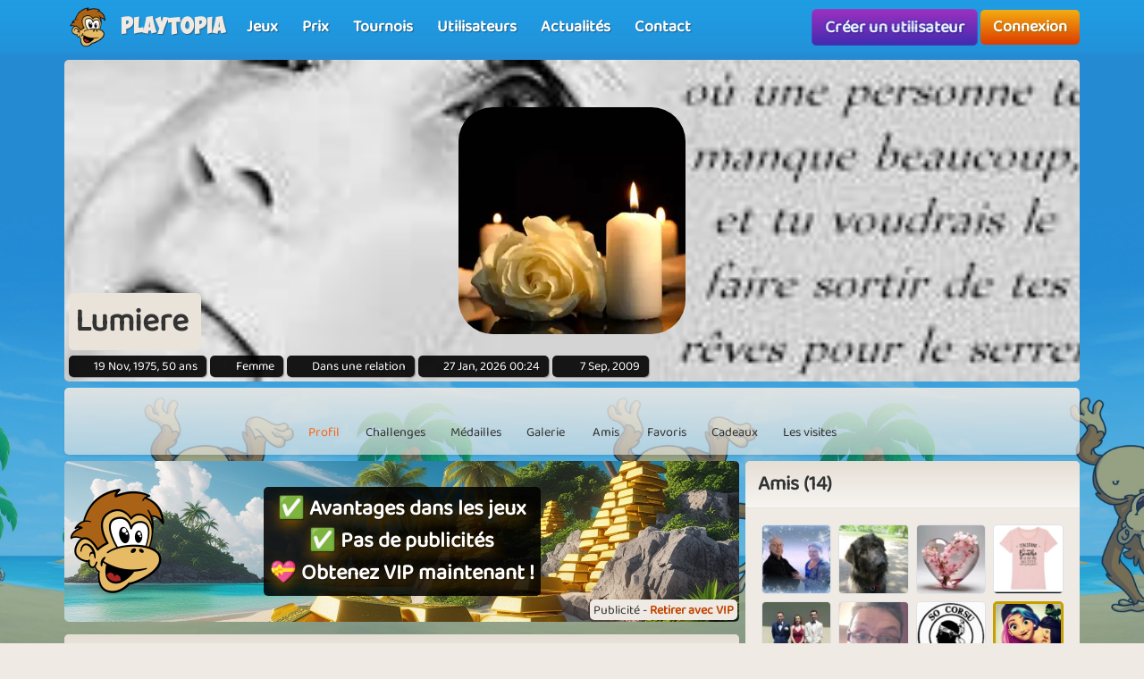

--- FILE ---
content_type: text/html; charset=UTF-8
request_url: https://www.playtopia.fr/utilisateurs/lumiere
body_size: 9342
content:
<!DOCTYPE html>
<html lang="fr-FR" theme="monkey">
<head>
    <meta charset="utf-8">
    <meta http-equiv="X-UA-Compatible" content="IE=edge,chrome=1">
    <title>Lumiere - Venez jouer en ligne gratuitement avec Lumiere</title>
    <meta name="description" content="Lumiere - A un profil sur playtopia.fr. 🤩La tristesse anoblit le cœur La joie enrichit le cœur🤩">
    <meta name="viewport" content="width=device-width, initial-scale=1.0, maximum-scale=1.0">
    <meta name="mobile-web-app-capable" content="yes">
    <meta name="apple-mobile-web-app-status-bar-style" content="black-translucent">
            <link rel="canonical" href="https://www.playtopia.fr/utilisateurs/lumiere">
            <link rel="manifest" href="/manifest.webmanifest">
    <link rel="apple-touch-icon" href="/apple-touch-icon.png">
    <link rel="stylesheet" href="/assets/fontawesome/css/fontawesome.min.css">
    <link rel="stylesheet" href="/assets/fontawesome/css/solid.min.css">
    <link rel="stylesheet" href="/assets/css/bootstrap-select.min.css?v=1.13.12"/>
    <link rel="stylesheet" href="/assets/css/jquery.datetimepicker.min.css?v=2.5.201"/>
    <link rel="stylesheet" href="/assets/trumbowyg_2_31/ui/trumbowyg.min.css"/>
    <link rel="stylesheet" href="/assets/trumbowyg_2_31/plugins/table/ui/trumbowyg.table.min.css"/>
    <link rel="stylesheet" href="/assets/trumbowyg_2_31/plugins/giphy/ui/trumbowyg.giphy.min.css"/>
    <link rel="stylesheet" href="/assets/trumbowyg_2_31/plugins/emoji/ui/trumbowyg.emoji.min.css"/>
    <link rel="stylesheet" href="/assets/trumbowyg_2_31/plugins/colors/ui/trumbowyg.colors.min.css"/>
    <link rel="stylesheet" href="/dist/css/build.css?v=2273477774">
    <script src="/assets/js/jquery-3.7.1.min.js"></script>
    <script src="/assets/js/strophe.min.js?v=1.24"></script>
    <script src="/assets/trumbowyg_2_31/trumbowyg.min.js"></script>
    <script src="/assets/trumbowyg_2_31/langs/da.min.js"></script>
    <script src="/assets/trumbowyg_2_31/langs/de.min.js"></script>
    <script src="/assets/trumbowyg_2_31/langs/nl.min.js"></script>
    <script src="/assets/trumbowyg_2_31/langs/fr.min.js"></script>
    <script src="/assets/trumbowyg_2_31/plugins/history/trumbowyg.history.min.js"></script>
    <script src="/assets/trumbowyg_2_31/plugins/fontfamily/trumbowyg.fontfamily.min.js"></script>
    <script src="/assets/trumbowyg_2_31/plugins/emoji/trumbowyg.emoji.min.js"></script>
    <script src="/assets/trumbowyg_2_31/plugins/colors/trumbowyg.colors.min.js"></script>
    <script src="/assets/trumbowyg_2_31/plugins/giphy/trumbowyg.giphy.min.js"></script>
    <script src="/assets/trumbowyg_2_31/plugins/pasteembed/trumbowyg.pasteembed.min.js"></script>
    <script src="/assets/trumbowyg_2_31/plugins/pasteimage/trumbowyg.pasteimage.min.js"></script>
    <script src="/assets/trumbowyg_2_31/plugins/noembed/trumbowyg.noembed.min.js"></script>
    <script src="/assets/trumbowyg_2_31/plugins/resizimg/trumbowyg.resizimg.min.js"></script>
    <script src="/assets/trumbowyg_2_31/plugins/table/trumbowyg.table.min.js"></script>
    <script src="/assets/trumbowyg_2_31/plugins/upload/trumbowyg.upload.min.js"></script>
    <script src="/assets/trumbowyg_2_31/plugins/history/trumbowyg.history.min.js"></script>
    <script src="/assets/js/jquery.datetimepicker.min.js?v=2.5.20"></script>
    <script src="/assets/js/jquery-resizable.min.js?v=0.35"></script>
    <script src="/assets/js/bootstrap.bundle.min.js?v=4.4.1"></script>
    <script src="/assets/js/bootstrap-select.min.js?v=1.13.12"></script>
    <script src="/assets/js/dropzone.min.js"></script>
    <script async src="//apis.google.com/js/platform.js"></script>
    <script async src="//accounts.google.com/gsi/client"></script>
    <script src="/dist/js/build.js?v=2273477774"></script>
<script async src="https://securepubads.g.doubleclick.net/tag/js/gpt.js"></script>
<script>
    window.googletag = window.googletag || {cmd: []};
</script>                <script async src="https://www.googletagmanager.com/gtag/js?id=G-SMDPS87M7P"></script>
        <script>
            window.dataLayer = window.dataLayer || [];

            function gtag() {
                dataLayer.push(arguments);
            }

            gtag('js', new Date());
            gtag('config', 'G-SMDPS87M7P');
        </script>
        <script>
        var app = new Playtopia({"domain":"playtopia.fr","fbId":"123569211012063","googleId":"975337169242-au9noaidrj44n1gek191ac14t341rqvr.apps.googleusercontent.com","profileBaseLink":"\/utilisateurs","gameBaseLink":"\/jeux","locale":"fr-FR","currency":"EUR","moderators":["cheyenne06","PikaPika"],"staff":["Aicha"],"translate":{"new":"Nouveau","seconds":"seconde","minute":"minute","minutes":"minutes","hour":"heure","hours":"heures","day":"jour","days":"jours","yes":"Oui","delete":"Supprimer","cancel":"Annuler","reload":"Recharger","wait":"Attendre","ended":"Termin\u00e9","force_reload_title":"Nous avons mis \u00e0 jour notre syst\u00e8me !","force_reload_message":"Il faut donc recharger le navigateur ou attendre que le temps imparti soit \u00e9coul\u00e9, ce qui forcera le rechargement du navigateur.","network_disconnected":"R\u00e9seau d\u00e9connect\u00e9","are_you_sure":"\u00cates-vous s\u00fbr?","are_you_sure_you_want_to_delete":"\u00cates-vous s\u00fbr de vouloir supprimer ?","you_have_been_muted":"Vous avez \u00e9t\u00e9 mis en sourdine","you_have_been_muted_description":"N'oubliez pas de parler gentiment aux autres, nous sommes tous des \u00eatres humains avec de vrais sentiments, tout comme vous.","has_been_muted":"A \u00e9t\u00e9 mis en muet","has_been_banned":"A \u00e9t\u00e9 exclu","game_rating_received_modal_header":"Vote re\u00e7u","game_rating_received_modal_body":"Merci pour votre vote"},"stdError":{"title":"Erreur","body":"Une erreur inattendue s'est produite ... R\u00e9essayez!"},"ejabberd_hostname":"ejabberd-prod.playtopia.org","chat_host":"chat-prod.playtopia.org","stripePublicKey":"pk_live_7TAYusb2t5Q6UZwWV7rGRaGL","language_code":"FR","version":"2273477774","serverTime":1769483111365,"specs":{"browserId":"chrome","browserName":"Google Chrome","browserVersion":131,"browserMinimumVersion":140,"browserFullVersion":"131.0.0.0","browserIsMobile":0,"osName":"Mac OS X","osRoot":"osx","osId":"osx"},"mode":"","isFocused":true});
        addEventListener('DOMContentLoaded', function () {
            app.init();
        });
                addEventListener('beforeinstallprompt', (e) => {
            e.preventDefault();
        });
            </script>
    <script type="application/ld+json">
[{
    "@context": "https://schema.org",
    "@graph": [{
        "@type": "WebApplication",
        "name": "playtopia.fr",
        "url": "https://www.playtopia.fr",
        "description": "Playtopia.fr est votre accès à un monde de jeux en ligne amusants et excitants. Explorez une large gamme de jeux, défiez vos amis et gagnez des prix fantastiques. Rejoignez notre communauté et vivez des heures de divertissement.",
        "operatingSystem": "Browser",
        "applicationCategory": "Entertainment",
        "aggregateRating": {
            "@type": "AggregateRating",
            "ratingValue": "4.0",
            "reviewCount": "2864",
            "bestRating": 5,
            "worstRating": 1
         },
        "author": {
        "@type": "Organization",
        "name": "playtopia.fr"
        },
        "publisher": {
        "@type": "Organization",
        "name": "playtopia.fr"
        }
     },
     {
        "@type": "Organization",
        "name": "playtopia.fr",
        "url": "https://www.playtopia.fr",
        "description": "Playtopia.fr est votre accès à un monde de jeux en ligne amusants et excitants. Explorez une large gamme de jeux, défiez vos amis et gagnez des prix fantastiques. Rejoignez notre communauté et vivez des heures de divertissement.",
        "email": "info@playtopia.fr",
        "logo": "https://www.playtopia.fr/assets/general/logo_500x500.png",
        "image": "https://www.playtopia.fr/assets/general/logo_500x500.png",
        "contactPoint": {
            "@type": "ContactPoint",
            "contactType": "User Feedback",
            "url": "https://www.playtopia.fr/contact",
            "email": "info@playtopia.fr",
            "telephone": "+4526373629"
        },
        "address": {
            "@type": "PostalAddress",
            "addressCountry": "DK",
            "postalCode": "9000",
            "addressLocality": "Aalborg",
            "addressRegion": "Nordjylland",
            "streetAddress": "Porsvej 2",
            "telephone": "+4526373629"
        },
        "location": {
            "@type": "PostalAddress",
            "addressCountry": "DK",
            "postalCode": "9000",
            "addressLocality": "Aalborg",
            "addressRegion": "Nordjylland",
            "streetAddress": "Porsvej 2",
            "telephone": "+4526373629"
        },
        "telephone": "+4526373629",
        "foundingDate": "2000-06-26",
        "sameAs": [
            "https://www.trustpilot.com/review/playtopia.fr",
            "https://www.youtube.com/@playtopiakomogvind"
        ],
        "legalName": "Superpog ApS",
        "vatID": "DK41953829"
    }]
}]



    </script>
</head>
<body class="can-play-video old-design">
<div id="fb-root"></div>
<div id="system-notifications">
    </div><div id="app">
            <nav id="top-menu" class="navbar fixed-top">
    <div class="container-fluid flex-nowrap menu-wrapper">
        <div class="left-side-menu d-flex align-items-center not-logged-in">
    <div id="main-menu-mobile" class="dropdown d-flex align-items-center d-lg-none mr-1">
        <div class="dropdown-toggle" id="mainMenuDropdownLink" data-toggle="dropdown">
            <span></span>
            <span></span>
            <span></span>
            <i class="fa-solid fa-bars font-size-2 text-white"></i>
        </div>
        <div class="dropdown-menu text-uppercase">
                            <a href="/" class="justify-content-center dropdown-item home">Accueil                                    </a>
                            <a href="/jeux" class="justify-content-center dropdown-item games">Jeux                                    </a>
                            <a href="/prix" class="justify-content-center dropdown-item prizes">Prix                                    </a>
                            <a href="/tournois" class="justify-content-center dropdown-item tournaments">Tournois                                    </a>
                            <a href="/utilisateurs" class="justify-content-center dropdown-item users">Utilisateurs                                    </a>
                            <a href="/nouvelles" class="justify-content-center dropdown-item news">Actualités                                    </a>
                            <a href="/contact" class="justify-content-center dropdown-item contact">Contact                                    </a>
                    </div>
    </div>
    <div class="logo-wrapper mr-2">
        <a href="/" class="nav-link px-1 position-relative top-menu-item-color">
            <img class="logo d-none d-sm-block" src="/assets/general/komogvind_logo.png" alt="playtopia.fr logo">
            <div class="logo-font m-0 ml-3">Playtopia</div>
        </a>
    </div>
    <ul id="main-menu-desktop" class="navbar-nav d-none d-lg-flex flex-row align-items-center">
                    <li class="nav-item">
                <a href="/jeux" class="position-relative nav-link top-menu-item-color games">
                    <span>Jeux</span>
                                                        </a>
            </li>
                    <li class="nav-item">
                <a href="/prix" class="position-relative nav-link top-menu-item-color prizes">
                    <span>Prix</span>
                                                        </a>
            </li>
                    <li class="nav-item">
                <a href="/tournois" class="position-relative nav-link top-menu-item-color tournaments">
                    <span>Tournois</span>
                                                        </a>
            </li>
                    <li class="nav-item">
                <a href="/utilisateurs" class="position-relative nav-link top-menu-item-color users">
                    <span>Utilisateurs</span>
                                                        </a>
            </li>
                    <li class="nav-item">
                <a href="/nouvelles" class="position-relative nav-link top-menu-item-color news">
                    <span>Actualités</span>
                                                        </a>
            </li>
                    <li class="nav-item">
                <a href="/contact" class="position-relative nav-link top-menu-item-color contact">
                    <span>Contact</span>
                                                        </a>
            </li>
            </ul>
</div>        <div class="d-flex align-items-center">
            <div class="right-side-menu d-flex align-items-center">
    <div class="btn btn-purple no-wrap pulsate" onclick="app.auth.openCreate()">
        Créer un utilisateur    </div>
    <div class="btn btn-primary no-wrap ml-2" onclick="app.auth.openLogin()">
        Connexion    </div>
</div>
        </div>
            </div>
</nav>        <div id="page-wrapper">
        <div id="page">
            <div class="top">
    <div id="background-image" style="background-image: url('/services/media/images/ypseeyxepyssnrayss/profile-background/3849/images.jpg')!important;" class="cursor-pointer"
                    onclick="app.auth.openCreate()"
        >
    </div>
    <div id="user-image">
        <div id="user-image-shape">
            <img id="image"
                 class="update-media-thumb-src-228319105299203801 img-fluid user-profile-image  cursor-pointer"
                 src="/services/media/images/sauraexxepasxsruee/profile-medium/7649/depositphotos_659608832_stock_photo_white_rose_burning_candles_black.jpg"
                                    onclick="app.auth.openCreate()"
                >
        </div>
    </div>
    <div class="top-profile-info">
        <div class="bg-back-more p-2 rounded mr-1 d-table">
                        <h1 class="top-profile-username mr-2">Lumiere</h1>
        </div>
                                    <span class="user-info" title="Date de naissance">
                <i class="fas fa-birthday-cake fa-sm"></i>
                19 Nov, 1975, 50 ans            </span>
                            <span class="user-info" title="Sexe">
                <i class="fas fa-venus-mars fa-sm"></i>
                Femme            </span>
                            <span class="user-info" title="Statut de partenaire">
                <i class="fas fa-heart fa-sm"></i>
                Dans une relation            </span>
                            <span class="user-info" title="Dernière connexion">
                <i class="fas fa-history fa-sm"></i>
                27 Jan, 2026 00:24            </span>
                <span class="user-info" title="Date de création de l'utilisateur">
                <i class="fa-solid fa-user-plus"></i>
                7 Sep, 2009            </span>
    </div>
</div>
<div class="spacer"></div>
    <div id="profile-subnav" class="d-flex justify-content-center">
        <div id="profile-subnav-nav" class="">
            <div class="profile-subnav-navitem">
                <a href="/utilisateurs/lumiere" class="profile-subnav-navitem-link" data-inject-id="#page">
                    <div class="profile-subnav-navitem-icon">
                        <i class="fas fa-user fa-2x"></i>
                    </div>
                    <div>Profil</div>
                </a>
            </div>
                                                <div class="profile-subnav-navitem">
                <a href="/utilisateurs/lumiere/challenges" class="profile-subnav-navitem-link" data-inject-id="#page">
                    <div class="profile-subnav-navitem-icon">
                        <i class="fas fa-graduation-cap fa-2x"></i>
                                            </div>
                    <div>Challenges</div>
                </a>
            </div>
            <div class="profile-subnav-navitem">
                <a href="/utilisateurs/lumiere/medailles" class="profile-subnav-navitem-link" data-inject-id="#page">
                    <div class="profile-subnav-navitem-icon">
                        <i class="fas fa-medal fa-2x"></i>
                                            </div>
                    <div>Médailles</div>
                </a>
            </div>
                        <div class="profile-subnav-navitem">
                <a href="/utilisateurs/lumiere/galerie" class="profile-subnav-navitem-link" data-inject-id="#page">
                    <div class="profile-subnav-navitem-icon">
                        <i class="fas fa-image fa-2x"></i>
                                            </div>
                    <div>Galerie</div>
                </a>
            </div>
                            <div class="profile-subnav-navitem">
                    <a href="/utilisateurs/lumiere/copains" class="profile-subnav-navitem-link" data-inject-id="#page">
                        <div class="profile-subnav-navitem-icon">
                            <i class="fas fa-users fa-2x"></i>
                                                    </div>
                        <div>Amis</div>
                    </a>
                </div>
                                                    <div class="profile-subnav-navitem">
                    <a href="/utilisateurs/lumiere/favoris" class="disabled-link profile-subnav-navitem-link" data-inject-id="#page">
                        <div class="profile-subnav-navitem-icon">
                            <i class="fas fa-grin-stars fa-2x"></i>
                        </div>
                        <div>Favoris</div>
                    </a>
                </div>
                                        <div class="profile-subnav-navitem">
                    <a href="/utilisateurs/lumiere/cadeaux" class="profile-subnav-navitem-link disabled-link"
                       data-inject-id="#page">
                        <div class="profile-subnav-navitem-icon">
                            <i class="fas fa-gift fa-2x"></i>
                                                    </div>
                        <div>Cadeaux</div>
                    </a>
                </div>
                        <div class="profile-subnav-navitem">
                <a href="/utilisateurs/lumiere/visites" class="profile-subnav-navitem-link disabled-link"
                   data-inject-id="#page">
                    <div class="profile-subnav-navitem-icon">
                        <i class="fas fa-eye fa-2x"></i>
                                            </div>
                    <div>Les visites</div>
                </a>
            </div>
                                </div>
        <div class="profile-subnav-dropdown dropdown">
            <div class="profile-subnav-navitem-link d-none" href="#" id="profile-subnav-dropdown-toggle" role="button"
                 data-toggle="dropdown">
                <div class="profile-subnav-navitem-icon">
                    <i class="fas fa-chevron-circle-down fa-2x"></i>
                                    </div>
                <div>Plus</div>
            </div>
            <div class="dropdown-menu dropdown-menu-right" id="profile-subnav-dropdown-menu"></div>
        </div>
        <script>app.profileSubMenu.init()</script>
    </div>
    <div class="spacer"></div>
<div class="row">
            <div class="col-lg-8">
            <div class='ap ap-horizontal position-relative mb-3'><div class='ad_notify'>Publicité - <a href='/vip' target='modal' class='font-weight-bold'>Retirer avec VIP</a></div><div class="aplaho">
    <div class="arender" id='div-gpt-ad-1704718441915-554630575'>
        <script>
            window.sizes554630575 = app.analytics.getAdSizes('div-gpt-ad-1704718441915-554630575');
            if (window.sizes554630575.length && typeof googletag != "undefined") {
                window.adslot_554630575_element = document.getElementById('div-gpt-ad-1704718441915-554630575');
                googletag.cmd.push(function () {
                    window.adslot_554630575 = googletag.defineSlot('/22995568634/horizontal_pages', window.sizes554630575, 'div-gpt-ad-1704718441915-554630575').addService(googletag.pubads());
                    googletag.enableServices();
                    googletag.display('div-gpt-ad-1704718441915-554630575');
                });
                window.adslot_554630575_interval = setInterval(() => {
                    if (document.getElementById('div-gpt-ad-1704718441915-554630575')) {
                        if (app.config.isFocused) {
                            googletag.cmd.push(() => {
                                googletag.pubads().refresh([adslot_554630575]);
                            });
                        }
                    } else {
                        clearInterval(window.adslot_554630575_interval);
                    }
                }, 30000);
            }
        </script>
    </div>
</div><div class='backup'><div class="aplaho">
    <div class="arender">
        <a href="/jeux/tower-empire" target="opener" class="w-100 d-block" style="background-image: url('/assets/ads/tower_empire_2.png');background-position: center;background-size: cover">
            <div class="align-items-center justify-content-center d-flex text-center">
                <div style="padding: 20px">
                    <div class="rounded p-3 bg-black">
                        <h2 style="line-height: 55px;font-size:40px;color: white;text-shadow: 0 5px 20px #000000,0 5px 20px #000000, 0 1px 2px #000000">Êtes-vous prêt à la vie de propriétaire de magasin ?</h2>
                        <p style="margin-top:20px;font-size:18px;color: white;text-shadow: 0 5px 20px #000000, 0 1px 2px #000000">I Tower Empire, vous devez construire une tour pleine de magasins et vous assurer qu'ils gagnent de l'argent aussi efficacement que possible.</p>
                    </div>
                </div>
            </div>
        </a>
    </div>
</div></div><a href='/vip' target='modal' target-css='vip' class='gevip'><img alt='✅ Avantages dans les jeux<br>✅ Pas de publicités<br>💝 Obtenez VIP maintenant ! logo' src='/assets/general/komogvind_logo.png' class='pos-middle-left position-absolute'><div class='bg-black rounded p-2'>✅ Avantages dans les jeux<br>✅ Pas de publicités<br>💝 Obtenez VIP maintenant !</div></a></div><div id="profile-home">
    <div class="card">
        <div class="card-header">
            <h2 class="m-0">Lumiere</h2>
        </div>
        <div class="card-body">
            <p><br /></p>🤩La tristesse anoblit le cœur La joie enrichit le cœur🤩<br style="color: rgb(5, 5, 5); font-family:" /><p><br /></p>        </div>
        <div class="card-footer">
                    </div>
    </div>
    <div class="spacer"></div>
        <div class="card mb-spacer">
        <div class="card-header">
            <h3 class="m-0"><span class="category-icon fa-solid fa-clock mr-2"></span>Joué récemment</h3>
        </div>
        <div class="card-body p-0 bg-back">
            <div class="gameList clearfix recently_played">
                                        <a id="siesta-solitaire" title="Jouez à Siesta Solitaire en ligne gratuitement" class="ratio-4-3 gametile gametile-link rounded" href="/jeux/siesta-solitaire">
        <div class="content">
            <div class="gametile-img-container">
                <img src="/services/media/images/ruuuuuepospanuepse/game-logo-medium/5615/logo.png" class="gametile-logo img-fluid" alt="Siesta Solitaire logo">
                <img src="/services/media/images/nypxparsysunnopoes/game-tile-medium/5180/siestatilenew.png" class="gametile-bg img-fluid" alt="Siesta Solitaire background">
                                        <img src="/services/media/images/eoornaaeoouoprnnrs/game-tile-screenshot-medium/9820/siesta_solitaire_1.jpg" class="gametile-screenshot img-fluid" alt="Siesta Solitaire screenshot">
                                                <img src="/services/media/images/ynsraaryoneaurxnp/game-tile-screenshot-medium/9820/siesta_solitaire_2.jpg" class="gametile-screenshot img-fluid" alt="Siesta Solitaire screenshot">
                                                <img src="/services/media/images/enenupxorynyeoanre/game-tile-screenshot-medium/9820/siesta_solitaire_3.jpg" class="gametile-screenshot img-fluid" alt="Siesta Solitaire screenshot">
                                                <img src="/services/media/images/snyeusanernpaeeaep/game-tile-screenshot-medium/9820/siesta_solitaire_4.jpg" class="gametile-screenshot img-fluid" alt="Siesta Solitaire screenshot">
                                        <div class="game-ribbons">
                                    </div>
            </div>
            <h3 class="game-title mb-0">Siesta Solitaire</h3>
            <div class="game-online mb-0">83<i class="fa-solid fa-user ml-1"></i></div>
        </div>
    </a>
                                        <a id="jigsaw-puzzle-2" title="Jouez à Jigsaw Puzzle 2 en ligne gratuitement" class="ratio-4-3 gametile gametile-link rounded" href="/jeux/jigsaw-puzzle-2">
        <div class="content">
            <div class="gametile-img-container">
                <img src="/services/media/images/eepaxupnoxxxaarpsr/game-logo-medium/7699/logo.png" class="gametile-logo img-fluid" alt="Jigsaw Puzzle 2 logo">
                <img src="/services/media/images/pxnrexyrpusyusunur/game-tile-medium/4856/jigsawtile.png" class="gametile-bg img-fluid" alt="Jigsaw Puzzle 2 background">
                                        <img src="/services/media/images/epxoxeoepsexarepys/game-tile-screenshot-medium/5121/jigsaw_puzzle_1.jpg" class="gametile-screenshot img-fluid" alt="Jigsaw Puzzle 2 screenshot">
                                                <img src="/services/media/images/opeeesrpynnaouxeys/game-tile-screenshot-medium/5121/jigsaw_puzzle_2.jpg" class="gametile-screenshot img-fluid" alt="Jigsaw Puzzle 2 screenshot">
                                                <img src="/services/media/images/xoopernnryasapxoon/game-tile-screenshot-medium/5121/jigsaw_puzzle_3.jpg" class="gametile-screenshot img-fluid" alt="Jigsaw Puzzle 2 screenshot">
                                        <div class="game-ribbons">
                                    </div>
            </div>
            <h3 class="game-title mb-0">Jigsaw Puzzle 2</h3>
            <div class="game-online mb-0">13<i class="fa-solid fa-user ml-1"></i></div>
        </div>
    </a>
                                        <a id="ludo" title="Jouez à Ludo en ligne gratuitement" class="ratio-4-3 gametile gametile-link rounded" href="/jeux/ludo">
        <div class="content">
            <div class="gametile-img-container">
                <img src="/services/media/images/pernaexyospanuepse/game-logo-medium/4615/logo.png" class="gametile-logo img-fluid" alt="Ludo logo">
                <img src="/services/media/images/nuxoppxyospanuepss/game-tile-medium/4615/tile.jpg" class="gametile-bg img-fluid" alt="Ludo background">
                                        <img src="/services/media/images/uyopurnxaonpepepuu/game-tile-screenshot-medium/7006/ludo_1.jpg" class="gametile-screenshot img-fluid" alt="Ludo screenshot">
                                                <img src="/services/media/images/ssoenoxoxarsnsrpsr/game-tile-screenshot-medium/8006/ludo_2.jpg" class="gametile-screenshot img-fluid" alt="Ludo screenshot">
                                                <img src="/services/media/images/prneapeyxspraxreys/game-tile-screenshot-medium/8006/ludo_3.jpg" class="gametile-screenshot img-fluid" alt="Ludo screenshot">
                                                <img src="/services/media/images/enxpsrrrraxauxnxae/game-tile-screenshot-medium/8006/ludo_4.jpg" class="gametile-screenshot img-fluid" alt="Ludo screenshot">
                                        <div class="game-ribbons">
                                    </div>
            </div>
            <h3 class="game-title mb-0">Ludo</h3>
            <div class="game-online mb-0">11<i class="fa-solid fa-user ml-1"></i></div>
        </div>
    </a>
                                        <a id="egyptian-pyramids" title="Jouez à Egyptian Pyramids en ligne gratuitement" class="ratio-4-3 gametile gametile-link rounded" href="/jeux/egyptian-pyramids">
        <div class="content">
            <div class="gametile-img-container">
                <img src="/services/media/images/rsxryyyrsxaorepuer/game-logo-medium/7831/logo.png" class="gametile-logo img-fluid" alt="Egyptian Pyramids logo">
                <img src="/services/media/images/oraaparxxaaprsssyn/game-tile-medium/7831/tile.jpg" class="gametile-bg img-fluid" alt="Egyptian Pyramids background">
                                        <img src="/services/media/images/eropruyesryoxyouxo/game-tile-screenshot-medium/1835/egyptian_pyramids_1.jpg" class="gametile-screenshot img-fluid" alt="Egyptian Pyramids screenshot">
                                                <img src="/services/media/images/usraaexarrsuxxonpp/game-tile-screenshot-medium/2835/egyptian_pyramids_2.jpg" class="gametile-screenshot img-fluid" alt="Egyptian Pyramids screenshot">
                                                <img src="/services/media/images/ouonpoouyaopousnur/game-tile-screenshot-medium/2835/egyptian_pyramids_3.jpg" class="gametile-screenshot img-fluid" alt="Egyptian Pyramids screenshot">
                                        <div class="game-ribbons">
                                    </div>
            </div>
            <h3 class="game-title mb-0">Egyptian Pyramids</h3>
            <div class="game-online mb-0">17<i class="fa-solid fa-user ml-1"></i></div>
        </div>
    </a>
                            </div>
        </div>
    </div>
            <div class="card">
    <div class="card-header">
        <h3 class="m-0">Derniers messages</h3>
    </div>
    <div class="card-body bg-back">
                <div id="guestbook-items" data-notification-update-area="guestbook">
    <ul class="list-unstyled">
                    </ul>
</div>

        
    </div>
</div>    </div>        </div>
        <div class="col-lg-4 profile-sidebar-container d-none d-md-block border-md-none">
            <div id="profile-sidebar" class="profile-sidebar">
                                                                                                                                                                                                                                    <div class="card">
            <div class="card-header">
                <h3 class="m-0">Amis (14)</h3>
            </div>
            <div class="card-body bg-back">
                <div class="friends-section">
                    <div class="d-flex flex-wrap mb-3">
                                                    <a href="/utilisateurs/pouettemamy" class="friend-link"
                               title="Pouettemamy">
                                    <img src="/services/media/images/uuxyarrupyyropppsr/profile-tiny/8999/62307320_1055017508221340_4696750147827138560_o.jpg" alt="pouettemamy" class="update-media-thumb-src-315556344583304988 friend-icon img-fluid rounded">
                                    <span class="user-indicator offline" title="Online"></span>
                            </a>
                                                    <a href="/utilisateurs/diablotine" class="friend-link"
                               title="Diablotine">
                                    <img src="/services/media/images/auseooprayuxrxseyu/profile-tiny/2602/17dc9c7729d32e0b4a55262206448242.jpg" alt="diablotine" class="update-media-thumb-src-842193984035662180 friend-icon img-fluid rounded">
                                    <span class="user-indicator offline" title="Online"></span>
                            </a>
                                                    <a href="/utilisateurs/florence9238" class="friend-link"
                               title="FLORENCE9238">
                                    <img src="/services/media/images/yrurenooxsesorasr/profile-tiny/5759/images.jpg" alt="FLORENCE9238" class="update-media-thumb-src-31036121966723834 friend-icon img-fluid rounded">
                                    <span class="user-indicator offline" title="Online"></span>
                            </a>
                                                    <a href="/utilisateurs/valerieines" class="friend-link"
                               title="Valerieines">
                                    <img src="/services/media/images/xpneoenyersppaoxsp/profile-tiny/9618/screenshot_2024_06_04_16_17_50_51_a23b203fd3aafc6dcb84e438dda678b6.jpg" alt="valerieines" class="update-media-thumb-src-519605513247262759 friend-icon img-fluid rounded">
                                    <span class="user-indicator offline" title="Online"></span>
                            </a>
                                                    <a href="/utilisateurs/maevadu33" class="friend-link"
                               title="Maevadu33">
                                    <img src="/services/media/images/xepeexnuxpuxasysop/profile-tiny/8890/356678723_10230687069070816_2938494924332781865_n.jpg" alt="maevadu33" class="update-media-thumb-src-561410985987922529 friend-icon img-fluid rounded">
                                    <span class="user-indicator offline" title="Online"></span>
                            </a>
                                                    <a href="/utilisateurs/nelly" class="friend-link"
                               title="NELLY">
                                    <img src="/services/media/images/orynyarrnsnoaypnse/profile-tiny/6899/img_20221118_164724.jpg" alt="NELLY" class="update-media-thumb-src-217540671733047436 friend-icon img-fluid rounded">
                                    <span class="user-indicator offline" title="Online"></span>
                            </a>
                                                    <a href="/utilisateurs/corseoetofier" class="friend-link"
                               title="CorseOetOfier">
                                    <img src="/services/media/images/pxeayrxnspxsosxyyx/profile-tiny/1112/73fc6ed4d4d22f7085f5c5603d6cc965.jpg" alt="corseOetOfier" class="update-media-thumb-src-944916195179340295 friend-icon img-fluid rounded">
                                    <span class="user-indicator offline" title="Online"></span>
                            </a>
                                                    <a href="/utilisateurs/loucie" class="friend-link"
                               title="Loucie">
                                    <img src="/services/media/images/xesseyoaxppepxxxnx/profile-tiny/1997/img_4429.jpeg" alt="Loucie" class="update-media-thumb-src-979995255906421129 friend-icon img-fluid rounded vip">
                                    <span class="user-indicator offline vip" title="Online"></span>
                            </a>
                                                    <a href="/utilisateurs/leblond56" class="friend-link"
                               title="Leblond56">
                                    <img src="/services/media/images/paepnuornponesyuen/profile-tiny/4317/images.jpg" alt="leblond56" class="update-media-thumb-src-728412765736875205 friend-icon img-fluid rounded">
                                    <span class="user-indicator offline" title="Online"></span>
                            </a>
                                                    <a href="/utilisateurs/cigitur" class="friend-link"
                               title="Cigitur">
                                    <img src="/services/media/images/oeuyonusxrporxxyen/profile-tiny/4330/screenshot_2025_05_25_at_18_52_18_asnasmec_doit_choisir_une_carte_%E2%80%A2_abra_chadabra_%E2%80%A2_board_game_arena.jpg" alt="Cigitur" class="update-media-thumb-src-724993653918764826 friend-icon img-fluid rounded">
                                    <span class="user-indicator offline" title="Online"></span>
                            </a>
                                            </div>
                    <a href="/utilisateurs/lumiere/copains" class="float-right btn btn-sm btn-primary" data-inject-id="#profile">Afficher plus</a>
                </div>
            </div>
        </div>
        <div class="spacer"></div>
                    <div class="card">
        <div class="card-header">
            <h3 class="m-0">Dernières images</h3>
        </div>
        <div class="card-body bg-back">
            <div class="row slim" id="latest-images">
                                    <div class="col-6 col-sm-3">
                        <a href="/utilisateurs/lumiere/galerie/album/background_images/2263039" class="d-block ratio-1-1 tile rounded" title="background_images" style="background-image: url(/services/media/images/ypseeyxepyssnrayss/gallery-thumb/3849/images.jpg)"></a>
                    </div>
                                    <div class="col-6 col-sm-3">
                        <a href="/utilisateurs/lumiere/galerie/album/profile_images/2055633" class="d-block ratio-1-1 tile rounded" title="profile_images" style="background-image: url(/services/media/images/sauraexxepasxsruee/gallery-thumb/7649/depositphotos_659608832_stock_photo_white_rose_burning_candles_black.jpg)"></a>
                    </div>
                                    <div class="col-6 col-sm-3">
                        <a href="/utilisateurs/lumiere/galerie/album/background_images/2263039" class="d-block ratio-1-1 tile rounded" title="background_images" style="background-image: url(/services/media/images/paooeooeoexrauuann/gallery-thumb/2025/tableau_deco_noir_et_blanc_portrait_femme_branche_arbre_05.jpg)"></a>
                    </div>
                                    <div class="col-6 col-sm-3">
                        <a href="/utilisateurs/lumiere/galerie/album/profile_images/2055633" class="d-block ratio-1-1 tile rounded" title="profile_images" style="background-image: url(/services/media/images/snapyponpeonsyxysy/gallery-thumb/9615/pixiz_23_12_2025_19_52_38.jpg)"></a>
                    </div>
                            </div>
            <div class="text-right mt-3">
                <a class="btn btn-sm btn-primary" href="/utilisateurs/lumiere/galerie">Afficher plus</a>
            </div>
        </div>
    </div>
        <div class="clearfix"></div>
</div>
        </div>
    </div>
            <footer>
    <div class="row p-3 text-center">
        <div class="col-12 col-sm-3 mb-3">
            <a href="/faq" class="link">Foire aux questions</a>
        </div>
        <div class="col-12 col-sm-3 mb-3">
            <a href="/termes" class="link">Termes, conditions et politique de données</a>
        </div>
        <div class="col-12 col-sm-3 mb-3">
            <a href="/termes/politique-de-confidentialite" class="link">Politique de confidentialité</a>
        </div>
        <div class="col-12 col-sm-3 mb-3">
            <a href="/termes/conditions-d-abonnement" class="link">Conditions générales d'abonnement</a>
        </div>
    </div>
    <div id="more-footer-content">
        <div class="p-3">
            <h3>Jouer en ligne ici</h3>
<p>Cherchez-vous des jeux en ligne super amusants, alors vous êtes au bon endroit.<br><br>Nous nous concentrons sur le développement de jeux de haute qualité avec un superbe design qui vous assurera de nombreuses heures de divertissement. Tous nos jeux sont produits par nos développeurs de jeux danois qui créent en permanence de nouveaux jeux mais aussi en élaborant ceux qui sont déjà sur le site. Même les meilleurs peuvent toujours devenir encore plus meilleurs !</p>
<h3>Jeux gratuits</h3>
<p>Aimez-vous les jeux gratuits - bien, ils sont là ! Nous proposons des jeux dans différentes catégories: jeux de société, puzzles, jeux d'arcade, machines à sous, bingo, cartes, etc. Il y en a donc pour tous les goûts.<br><br>Créez un profil aujourd'hui et commencez - peut-être que vous êtes le prochain gagnant chanceux. Bonne chance !</p>

<h4>Suivez Playtopia&nbsp;sur <a href="https://www.youtube.com/channel/UChO7O0deiNY8Qe-1I3zVhQQ" target="_self">YouTube</a>, <a href="https://www.facebook.com/PlaytopiaFr/" target="_self">Facebook</a> et <a href="https://www.tiktok.com/@playtopia.com" target="_self">TikTok</a><br><br></h4>
<h4>Découvrez nos sites internationaux.</h4><b><a href="https://www.komogvind.dk/" target="_self" style="color: rgb(127, 127, 127);">komogvind.dk</a>&nbsp;<span style="color: rgb(127, 127, 127);">-</span>&nbsp;<a href="https://www.playtopia.com/" target="_self" style="color: rgb(127, 127, 127);">playtopia.com</a>&nbsp;<span style="color: rgb(127, 127, 127);">-</span> <a href="https://www.spielmit.com/" target="_self" style="color: rgb(127, 127, 127);">spielmit.com</a><span style="color: rgb(127, 127, 127);">&nbsp;-</span> <a href="https://www.playtopia.nl/" target="_self" style="color: rgb(127, 127, 127);">playtopia.nl</a>&nbsp;<span style="color: rgb(127, 127, 127);">-</span> <a href="https://www.playandwin.co.uk/" target="_self" style="color: rgb(127, 127, 127);">playandwin.co.uk</a></b>            <div class="row my-5">
                <div class="col text-center">
                    <img class="grayscale opacity-50 mx-1" src="/assets/general/komogvind_logo.png" alt="Playtopia.fr logo">
                </div>
            </div>
            <div class="row">
                <div class="col text-center">
                    <p>© Copyright 2000-2026 Playtopia.fr - Tous droits sont réservés</p>
                    <p><a href="/contact" class="btn btn-sm btn-primary">Contacter Playtopia.fr</a></p>
                    <a href="/sitemap.xml" target="_blank" class="mb-3 d-block">Sitemap</a>
                    <p>Last updated: Jan 27, 2026</p>
                </div>
            </div>
        </div>
    </div>
</footer>
        </div>
        <div id="page-overlay"></div>
    </div>
</div>
<script defer src="https://static.cloudflareinsights.com/beacon.min.js/vcd15cbe7772f49c399c6a5babf22c1241717689176015" integrity="sha512-ZpsOmlRQV6y907TI0dKBHq9Md29nnaEIPlkf84rnaERnq6zvWvPUqr2ft8M1aS28oN72PdrCzSjY4U6VaAw1EQ==" data-cf-beacon='{"version":"2024.11.0","token":"feb2fa2daa0b46db9fbe4af334011795","r":1,"server_timing":{"name":{"cfCacheStatus":true,"cfEdge":true,"cfExtPri":true,"cfL4":true,"cfOrigin":true,"cfSpeedBrain":true},"location_startswith":null}}' crossorigin="anonymous"></script>
</body>
</html>

--- FILE ---
content_type: text/html; charset=utf-8
request_url: https://www.google.com/recaptcha/api2/aframe
body_size: 266
content:
<!DOCTYPE HTML><html><head><meta http-equiv="content-type" content="text/html; charset=UTF-8"></head><body><script nonce="SKCeenpYQiJHuEeqH-zyig">/** Anti-fraud and anti-abuse applications only. See google.com/recaptcha */ try{var clients={'sodar':'https://pagead2.googlesyndication.com/pagead/sodar?'};window.addEventListener("message",function(a){try{if(a.source===window.parent){var b=JSON.parse(a.data);var c=clients[b['id']];if(c){var d=document.createElement('img');d.src=c+b['params']+'&rc='+(localStorage.getItem("rc::a")?sessionStorage.getItem("rc::b"):"");window.document.body.appendChild(d);sessionStorage.setItem("rc::e",parseInt(sessionStorage.getItem("rc::e")||0)+1);localStorage.setItem("rc::h",'1769483133834');}}}catch(b){}});window.parent.postMessage("_grecaptcha_ready", "*");}catch(b){}</script></body></html>

--- FILE ---
content_type: application/javascript; charset=utf-8
request_url: https://fundingchoicesmessages.google.com/f/AGSKWxXk0ju3ixEHvWgVtgb3OE8_VFA71a4ME3ZtCey0EfrtKHFj4qdtBcD1Cf-8x3VVTpKBLU7Uiags2ahkg9hJB5YTqa-uuiYVJtVj03pCLM5lTHjw8J4mlgATk-KOF0tl4BAf6jpg778tDAUp-G4Z31ng2ZQr11qRrC6nwTPszZZ5K_00Kns_lOJriv5f/_-printhousead-/skyadright./adstrk./adscaleskyscraper./adhese_
body_size: -1286
content:
window['47d74b21-4070-4daf-9c38-1400df91ec9a'] = true;